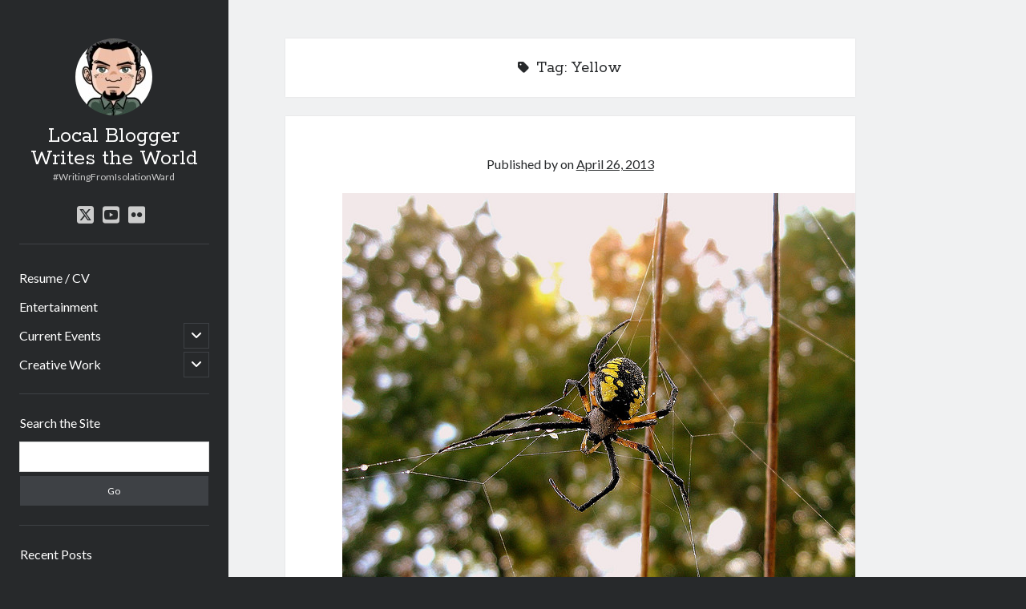

--- FILE ---
content_type: text/html; charset=UTF-8
request_url: https://blog.nitemayr.com/tag/yellow/
body_size: 10093
content:
<!DOCTYPE html>

<html lang="en-US">

<head>
	<title>Yellow &#8211; Local Blogger Writes the World</title>
<meta name='robots' content='max-image-preview:large' />
	<style>img:is([sizes="auto" i], [sizes^="auto," i]) { contain-intrinsic-size: 3000px 1500px }</style>
	<meta charset="UTF-8" />
<meta name="viewport" content="width=device-width, initial-scale=1" />
<meta name="template" content="Author 1.56" />
<link rel='dns-prefetch' href='//static.addtoany.com' />
<link rel='dns-prefetch' href='//fonts.googleapis.com' />
<link rel="alternate" type="application/rss+xml" title="Local Blogger Writes the World &raquo; Feed" href="https://blog.nitemayr.com/feed/" />
<link rel="alternate" type="application/rss+xml" title="Local Blogger Writes the World &raquo; Comments Feed" href="https://blog.nitemayr.com/comments/feed/" />
<link rel="alternate" type="application/rss+xml" title="Local Blogger Writes the World &raquo; Yellow Tag Feed" href="https://blog.nitemayr.com/tag/yellow/feed/" />
<script type="text/javascript">
/* <![CDATA[ */
window._wpemojiSettings = {"baseUrl":"https:\/\/s.w.org\/images\/core\/emoji\/16.0.1\/72x72\/","ext":".png","svgUrl":"https:\/\/s.w.org\/images\/core\/emoji\/16.0.1\/svg\/","svgExt":".svg","source":{"concatemoji":"https:\/\/blog.nitemayr.com\/wp-includes\/js\/wp-emoji-release.min.js?ver=6.8.3"}};
/*! This file is auto-generated */
!function(s,n){var o,i,e;function c(e){try{var t={supportTests:e,timestamp:(new Date).valueOf()};sessionStorage.setItem(o,JSON.stringify(t))}catch(e){}}function p(e,t,n){e.clearRect(0,0,e.canvas.width,e.canvas.height),e.fillText(t,0,0);var t=new Uint32Array(e.getImageData(0,0,e.canvas.width,e.canvas.height).data),a=(e.clearRect(0,0,e.canvas.width,e.canvas.height),e.fillText(n,0,0),new Uint32Array(e.getImageData(0,0,e.canvas.width,e.canvas.height).data));return t.every(function(e,t){return e===a[t]})}function u(e,t){e.clearRect(0,0,e.canvas.width,e.canvas.height),e.fillText(t,0,0);for(var n=e.getImageData(16,16,1,1),a=0;a<n.data.length;a++)if(0!==n.data[a])return!1;return!0}function f(e,t,n,a){switch(t){case"flag":return n(e,"\ud83c\udff3\ufe0f\u200d\u26a7\ufe0f","\ud83c\udff3\ufe0f\u200b\u26a7\ufe0f")?!1:!n(e,"\ud83c\udde8\ud83c\uddf6","\ud83c\udde8\u200b\ud83c\uddf6")&&!n(e,"\ud83c\udff4\udb40\udc67\udb40\udc62\udb40\udc65\udb40\udc6e\udb40\udc67\udb40\udc7f","\ud83c\udff4\u200b\udb40\udc67\u200b\udb40\udc62\u200b\udb40\udc65\u200b\udb40\udc6e\u200b\udb40\udc67\u200b\udb40\udc7f");case"emoji":return!a(e,"\ud83e\udedf")}return!1}function g(e,t,n,a){var r="undefined"!=typeof WorkerGlobalScope&&self instanceof WorkerGlobalScope?new OffscreenCanvas(300,150):s.createElement("canvas"),o=r.getContext("2d",{willReadFrequently:!0}),i=(o.textBaseline="top",o.font="600 32px Arial",{});return e.forEach(function(e){i[e]=t(o,e,n,a)}),i}function t(e){var t=s.createElement("script");t.src=e,t.defer=!0,s.head.appendChild(t)}"undefined"!=typeof Promise&&(o="wpEmojiSettingsSupports",i=["flag","emoji"],n.supports={everything:!0,everythingExceptFlag:!0},e=new Promise(function(e){s.addEventListener("DOMContentLoaded",e,{once:!0})}),new Promise(function(t){var n=function(){try{var e=JSON.parse(sessionStorage.getItem(o));if("object"==typeof e&&"number"==typeof e.timestamp&&(new Date).valueOf()<e.timestamp+604800&&"object"==typeof e.supportTests)return e.supportTests}catch(e){}return null}();if(!n){if("undefined"!=typeof Worker&&"undefined"!=typeof OffscreenCanvas&&"undefined"!=typeof URL&&URL.createObjectURL&&"undefined"!=typeof Blob)try{var e="postMessage("+g.toString()+"("+[JSON.stringify(i),f.toString(),p.toString(),u.toString()].join(",")+"));",a=new Blob([e],{type:"text/javascript"}),r=new Worker(URL.createObjectURL(a),{name:"wpTestEmojiSupports"});return void(r.onmessage=function(e){c(n=e.data),r.terminate(),t(n)})}catch(e){}c(n=g(i,f,p,u))}t(n)}).then(function(e){for(var t in e)n.supports[t]=e[t],n.supports.everything=n.supports.everything&&n.supports[t],"flag"!==t&&(n.supports.everythingExceptFlag=n.supports.everythingExceptFlag&&n.supports[t]);n.supports.everythingExceptFlag=n.supports.everythingExceptFlag&&!n.supports.flag,n.DOMReady=!1,n.readyCallback=function(){n.DOMReady=!0}}).then(function(){return e}).then(function(){var e;n.supports.everything||(n.readyCallback(),(e=n.source||{}).concatemoji?t(e.concatemoji):e.wpemoji&&e.twemoji&&(t(e.twemoji),t(e.wpemoji)))}))}((window,document),window._wpemojiSettings);
/* ]]> */
</script>
<link rel='stylesheet' id='gr-progress-cvdm-style-default-css' href='https://blog.nitemayr.com/wp-content/plugins/gr-progress/css/style.css?ver=6.8.3' type='text/css' media='all' />
<style id='wp-emoji-styles-inline-css' type='text/css'>

	img.wp-smiley, img.emoji {
		display: inline !important;
		border: none !important;
		box-shadow: none !important;
		height: 1em !important;
		width: 1em !important;
		margin: 0 0.07em !important;
		vertical-align: -0.1em !important;
		background: none !important;
		padding: 0 !important;
	}
</style>
<link rel='stylesheet' id='wp-block-library-css' href='https://blog.nitemayr.com/wp-includes/css/dist/block-library/style.min.css?ver=6.8.3' type='text/css' media='all' />
<style id='classic-theme-styles-inline-css' type='text/css'>
/*! This file is auto-generated */
.wp-block-button__link{color:#fff;background-color:#32373c;border-radius:9999px;box-shadow:none;text-decoration:none;padding:calc(.667em + 2px) calc(1.333em + 2px);font-size:1.125em}.wp-block-file__button{background:#32373c;color:#fff;text-decoration:none}
</style>
<style id='global-styles-inline-css' type='text/css'>
:root{--wp--preset--aspect-ratio--square: 1;--wp--preset--aspect-ratio--4-3: 4/3;--wp--preset--aspect-ratio--3-4: 3/4;--wp--preset--aspect-ratio--3-2: 3/2;--wp--preset--aspect-ratio--2-3: 2/3;--wp--preset--aspect-ratio--16-9: 16/9;--wp--preset--aspect-ratio--9-16: 9/16;--wp--preset--color--black: #000000;--wp--preset--color--cyan-bluish-gray: #abb8c3;--wp--preset--color--white: #ffffff;--wp--preset--color--pale-pink: #f78da7;--wp--preset--color--vivid-red: #cf2e2e;--wp--preset--color--luminous-vivid-orange: #ff6900;--wp--preset--color--luminous-vivid-amber: #fcb900;--wp--preset--color--light-green-cyan: #7bdcb5;--wp--preset--color--vivid-green-cyan: #00d084;--wp--preset--color--pale-cyan-blue: #8ed1fc;--wp--preset--color--vivid-cyan-blue: #0693e3;--wp--preset--color--vivid-purple: #9b51e0;--wp--preset--gradient--vivid-cyan-blue-to-vivid-purple: linear-gradient(135deg,rgba(6,147,227,1) 0%,rgb(155,81,224) 100%);--wp--preset--gradient--light-green-cyan-to-vivid-green-cyan: linear-gradient(135deg,rgb(122,220,180) 0%,rgb(0,208,130) 100%);--wp--preset--gradient--luminous-vivid-amber-to-luminous-vivid-orange: linear-gradient(135deg,rgba(252,185,0,1) 0%,rgba(255,105,0,1) 100%);--wp--preset--gradient--luminous-vivid-orange-to-vivid-red: linear-gradient(135deg,rgba(255,105,0,1) 0%,rgb(207,46,46) 100%);--wp--preset--gradient--very-light-gray-to-cyan-bluish-gray: linear-gradient(135deg,rgb(238,238,238) 0%,rgb(169,184,195) 100%);--wp--preset--gradient--cool-to-warm-spectrum: linear-gradient(135deg,rgb(74,234,220) 0%,rgb(151,120,209) 20%,rgb(207,42,186) 40%,rgb(238,44,130) 60%,rgb(251,105,98) 80%,rgb(254,248,76) 100%);--wp--preset--gradient--blush-light-purple: linear-gradient(135deg,rgb(255,206,236) 0%,rgb(152,150,240) 100%);--wp--preset--gradient--blush-bordeaux: linear-gradient(135deg,rgb(254,205,165) 0%,rgb(254,45,45) 50%,rgb(107,0,62) 100%);--wp--preset--gradient--luminous-dusk: linear-gradient(135deg,rgb(255,203,112) 0%,rgb(199,81,192) 50%,rgb(65,88,208) 100%);--wp--preset--gradient--pale-ocean: linear-gradient(135deg,rgb(255,245,203) 0%,rgb(182,227,212) 50%,rgb(51,167,181) 100%);--wp--preset--gradient--electric-grass: linear-gradient(135deg,rgb(202,248,128) 0%,rgb(113,206,126) 100%);--wp--preset--gradient--midnight: linear-gradient(135deg,rgb(2,3,129) 0%,rgb(40,116,252) 100%);--wp--preset--font-size--small: 12px;--wp--preset--font-size--medium: 20px;--wp--preset--font-size--large: 21px;--wp--preset--font-size--x-large: 42px;--wp--preset--font-size--regular: 16px;--wp--preset--font-size--larger: 37px;--wp--preset--spacing--20: 0.44rem;--wp--preset--spacing--30: 0.67rem;--wp--preset--spacing--40: 1rem;--wp--preset--spacing--50: 1.5rem;--wp--preset--spacing--60: 2.25rem;--wp--preset--spacing--70: 3.38rem;--wp--preset--spacing--80: 5.06rem;--wp--preset--shadow--natural: 6px 6px 9px rgba(0, 0, 0, 0.2);--wp--preset--shadow--deep: 12px 12px 50px rgba(0, 0, 0, 0.4);--wp--preset--shadow--sharp: 6px 6px 0px rgba(0, 0, 0, 0.2);--wp--preset--shadow--outlined: 6px 6px 0px -3px rgba(255, 255, 255, 1), 6px 6px rgba(0, 0, 0, 1);--wp--preset--shadow--crisp: 6px 6px 0px rgba(0, 0, 0, 1);}:where(.is-layout-flex){gap: 0.5em;}:where(.is-layout-grid){gap: 0.5em;}body .is-layout-flex{display: flex;}.is-layout-flex{flex-wrap: wrap;align-items: center;}.is-layout-flex > :is(*, div){margin: 0;}body .is-layout-grid{display: grid;}.is-layout-grid > :is(*, div){margin: 0;}:where(.wp-block-columns.is-layout-flex){gap: 2em;}:where(.wp-block-columns.is-layout-grid){gap: 2em;}:where(.wp-block-post-template.is-layout-flex){gap: 1.25em;}:where(.wp-block-post-template.is-layout-grid){gap: 1.25em;}.has-black-color{color: var(--wp--preset--color--black) !important;}.has-cyan-bluish-gray-color{color: var(--wp--preset--color--cyan-bluish-gray) !important;}.has-white-color{color: var(--wp--preset--color--white) !important;}.has-pale-pink-color{color: var(--wp--preset--color--pale-pink) !important;}.has-vivid-red-color{color: var(--wp--preset--color--vivid-red) !important;}.has-luminous-vivid-orange-color{color: var(--wp--preset--color--luminous-vivid-orange) !important;}.has-luminous-vivid-amber-color{color: var(--wp--preset--color--luminous-vivid-amber) !important;}.has-light-green-cyan-color{color: var(--wp--preset--color--light-green-cyan) !important;}.has-vivid-green-cyan-color{color: var(--wp--preset--color--vivid-green-cyan) !important;}.has-pale-cyan-blue-color{color: var(--wp--preset--color--pale-cyan-blue) !important;}.has-vivid-cyan-blue-color{color: var(--wp--preset--color--vivid-cyan-blue) !important;}.has-vivid-purple-color{color: var(--wp--preset--color--vivid-purple) !important;}.has-black-background-color{background-color: var(--wp--preset--color--black) !important;}.has-cyan-bluish-gray-background-color{background-color: var(--wp--preset--color--cyan-bluish-gray) !important;}.has-white-background-color{background-color: var(--wp--preset--color--white) !important;}.has-pale-pink-background-color{background-color: var(--wp--preset--color--pale-pink) !important;}.has-vivid-red-background-color{background-color: var(--wp--preset--color--vivid-red) !important;}.has-luminous-vivid-orange-background-color{background-color: var(--wp--preset--color--luminous-vivid-orange) !important;}.has-luminous-vivid-amber-background-color{background-color: var(--wp--preset--color--luminous-vivid-amber) !important;}.has-light-green-cyan-background-color{background-color: var(--wp--preset--color--light-green-cyan) !important;}.has-vivid-green-cyan-background-color{background-color: var(--wp--preset--color--vivid-green-cyan) !important;}.has-pale-cyan-blue-background-color{background-color: var(--wp--preset--color--pale-cyan-blue) !important;}.has-vivid-cyan-blue-background-color{background-color: var(--wp--preset--color--vivid-cyan-blue) !important;}.has-vivid-purple-background-color{background-color: var(--wp--preset--color--vivid-purple) !important;}.has-black-border-color{border-color: var(--wp--preset--color--black) !important;}.has-cyan-bluish-gray-border-color{border-color: var(--wp--preset--color--cyan-bluish-gray) !important;}.has-white-border-color{border-color: var(--wp--preset--color--white) !important;}.has-pale-pink-border-color{border-color: var(--wp--preset--color--pale-pink) !important;}.has-vivid-red-border-color{border-color: var(--wp--preset--color--vivid-red) !important;}.has-luminous-vivid-orange-border-color{border-color: var(--wp--preset--color--luminous-vivid-orange) !important;}.has-luminous-vivid-amber-border-color{border-color: var(--wp--preset--color--luminous-vivid-amber) !important;}.has-light-green-cyan-border-color{border-color: var(--wp--preset--color--light-green-cyan) !important;}.has-vivid-green-cyan-border-color{border-color: var(--wp--preset--color--vivid-green-cyan) !important;}.has-pale-cyan-blue-border-color{border-color: var(--wp--preset--color--pale-cyan-blue) !important;}.has-vivid-cyan-blue-border-color{border-color: var(--wp--preset--color--vivid-cyan-blue) !important;}.has-vivid-purple-border-color{border-color: var(--wp--preset--color--vivid-purple) !important;}.has-vivid-cyan-blue-to-vivid-purple-gradient-background{background: var(--wp--preset--gradient--vivid-cyan-blue-to-vivid-purple) !important;}.has-light-green-cyan-to-vivid-green-cyan-gradient-background{background: var(--wp--preset--gradient--light-green-cyan-to-vivid-green-cyan) !important;}.has-luminous-vivid-amber-to-luminous-vivid-orange-gradient-background{background: var(--wp--preset--gradient--luminous-vivid-amber-to-luminous-vivid-orange) !important;}.has-luminous-vivid-orange-to-vivid-red-gradient-background{background: var(--wp--preset--gradient--luminous-vivid-orange-to-vivid-red) !important;}.has-very-light-gray-to-cyan-bluish-gray-gradient-background{background: var(--wp--preset--gradient--very-light-gray-to-cyan-bluish-gray) !important;}.has-cool-to-warm-spectrum-gradient-background{background: var(--wp--preset--gradient--cool-to-warm-spectrum) !important;}.has-blush-light-purple-gradient-background{background: var(--wp--preset--gradient--blush-light-purple) !important;}.has-blush-bordeaux-gradient-background{background: var(--wp--preset--gradient--blush-bordeaux) !important;}.has-luminous-dusk-gradient-background{background: var(--wp--preset--gradient--luminous-dusk) !important;}.has-pale-ocean-gradient-background{background: var(--wp--preset--gradient--pale-ocean) !important;}.has-electric-grass-gradient-background{background: var(--wp--preset--gradient--electric-grass) !important;}.has-midnight-gradient-background{background: var(--wp--preset--gradient--midnight) !important;}.has-small-font-size{font-size: var(--wp--preset--font-size--small) !important;}.has-medium-font-size{font-size: var(--wp--preset--font-size--medium) !important;}.has-large-font-size{font-size: var(--wp--preset--font-size--large) !important;}.has-x-large-font-size{font-size: var(--wp--preset--font-size--x-large) !important;}
:where(.wp-block-post-template.is-layout-flex){gap: 1.25em;}:where(.wp-block-post-template.is-layout-grid){gap: 1.25em;}
:where(.wp-block-columns.is-layout-flex){gap: 2em;}:where(.wp-block-columns.is-layout-grid){gap: 2em;}
:root :where(.wp-block-pullquote){font-size: 1.5em;line-height: 1.6;}
</style>
<link rel='stylesheet' id='ct-author-google-fonts-css' href='//fonts.googleapis.com/css?family=Rokkitt%3A400%2C700%7CLato%3A400%2C700&#038;subset=latin%2Clatin-ext&#038;display=swap&#038;ver=6.8.3' type='text/css' media='all' />
<link rel='stylesheet' id='ct-author-font-awesome-css' href='https://blog.nitemayr.com/wp-content/themes/author/assets/font-awesome/css/all.min.css?ver=6.8.3' type='text/css' media='all' />
<link rel='stylesheet' id='ct-author-style-css' href='https://blog.nitemayr.com/wp-content/themes/author/style.css?ver=6.8.3' type='text/css' media='all' />
<link rel='stylesheet' id='addtoany-css' href='https://blog.nitemayr.com/wp-content/plugins/add-to-any/addtoany.min.css?ver=1.16' type='text/css' media='all' />
<script type="text/javascript" id="addtoany-core-js-before">
/* <![CDATA[ */
window.a2a_config=window.a2a_config||{};a2a_config.callbacks=[];a2a_config.overlays=[];a2a_config.templates={};
/* ]]> */
</script>
<script type="text/javascript" defer src="https://static.addtoany.com/menu/page.js" id="addtoany-core-js"></script>
<script type="text/javascript" src="https://blog.nitemayr.com/wp-includes/js/jquery/jquery.min.js?ver=3.7.1" id="jquery-core-js"></script>
<script type="text/javascript" src="https://blog.nitemayr.com/wp-includes/js/jquery/jquery-migrate.min.js?ver=3.4.1" id="jquery-migrate-js"></script>
<script type="text/javascript" defer src="https://blog.nitemayr.com/wp-content/plugins/add-to-any/addtoany.min.js?ver=1.1" id="addtoany-jquery-js"></script>
<!--[if IE 8]>
<script type="text/javascript" src="https://blog.nitemayr.com/wp-content/themes/author/js/build/html5shiv.min.js?ver=6.8.3" id="ct-author-html5-shiv-js"></script>
<![endif]-->
<link rel="https://api.w.org/" href="https://blog.nitemayr.com/wp-json/" /><link rel="alternate" title="JSON" type="application/json" href="https://blog.nitemayr.com/wp-json/wp/v2/tags/1090" /><link rel="EditURI" type="application/rsd+xml" title="RSD" href="https://blog.nitemayr.com/xmlrpc.php?rsd" />
<meta name="generator" content="WordPress 6.8.3" />
<style data-context="foundation-flickity-css">/*! Flickity v2.0.2
http://flickity.metafizzy.co
---------------------------------------------- */.flickity-enabled{position:relative}.flickity-enabled:focus{outline:0}.flickity-viewport{overflow:hidden;position:relative;height:100%}.flickity-slider{position:absolute;width:100%;height:100%}.flickity-enabled.is-draggable{-webkit-tap-highlight-color:transparent;tap-highlight-color:transparent;-webkit-user-select:none;-moz-user-select:none;-ms-user-select:none;user-select:none}.flickity-enabled.is-draggable .flickity-viewport{cursor:move;cursor:-webkit-grab;cursor:grab}.flickity-enabled.is-draggable .flickity-viewport.is-pointer-down{cursor:-webkit-grabbing;cursor:grabbing}.flickity-prev-next-button{position:absolute;top:50%;width:44px;height:44px;border:none;border-radius:50%;background:#fff;background:hsla(0,0%,100%,.75);cursor:pointer;-webkit-transform:translateY(-50%);transform:translateY(-50%)}.flickity-prev-next-button:hover{background:#fff}.flickity-prev-next-button:focus{outline:0;box-shadow:0 0 0 5px #09f}.flickity-prev-next-button:active{opacity:.6}.flickity-prev-next-button.previous{left:10px}.flickity-prev-next-button.next{right:10px}.flickity-rtl .flickity-prev-next-button.previous{left:auto;right:10px}.flickity-rtl .flickity-prev-next-button.next{right:auto;left:10px}.flickity-prev-next-button:disabled{opacity:.3;cursor:auto}.flickity-prev-next-button svg{position:absolute;left:20%;top:20%;width:60%;height:60%}.flickity-prev-next-button .arrow{fill:#333}.flickity-page-dots{position:absolute;width:100%;bottom:-25px;padding:0;margin:0;list-style:none;text-align:center;line-height:1}.flickity-rtl .flickity-page-dots{direction:rtl}.flickity-page-dots .dot{display:inline-block;width:10px;height:10px;margin:0 8px;background:#333;border-radius:50%;opacity:.25;cursor:pointer}.flickity-page-dots .dot.is-selected{opacity:1}</style><style data-context="foundation-slideout-css">.slideout-menu{position:fixed;left:0;top:0;bottom:0;right:auto;z-index:0;width:256px;overflow-y:auto;-webkit-overflow-scrolling:touch;display:none}.slideout-menu.pushit-right{left:auto;right:0}.slideout-panel{position:relative;z-index:1;will-change:transform}.slideout-open,.slideout-open .slideout-panel,.slideout-open body{overflow:hidden}.slideout-open .slideout-menu{display:block}.pushit{display:none}</style><link rel="icon" href="https://blog.nitemayr.com/wp-content/uploads/2011/07/cropped-tumblr_lot1394We41qb6rkko1_500-32x32.jpg" sizes="32x32" />
<link rel="icon" href="https://blog.nitemayr.com/wp-content/uploads/2011/07/cropped-tumblr_lot1394We41qb6rkko1_500-192x192.jpg" sizes="192x192" />
<link rel="apple-touch-icon" href="https://blog.nitemayr.com/wp-content/uploads/2011/07/cropped-tumblr_lot1394We41qb6rkko1_500-180x180.jpg" />
<meta name="msapplication-TileImage" content="https://blog.nitemayr.com/wp-content/uploads/2011/07/cropped-tumblr_lot1394We41qb6rkko1_500-270x270.jpg" />
<style>.ios7.web-app-mode.has-fixed header{ background-color: rgba(34,34,34,.88);}</style></head>

<body id="author" class="archive tag tag-yellow tag-1090 wp-theme-author full-post">
			<a class="skip-content" href="#main">Skip to content</a>
		<div id="overflow-container" class="overflow-container">
			<div class="max-width">
				<div id="main-sidebar" class="main-sidebar">
																<header class="site-header" id="site-header" role="banner">
							<div id="title-container" class="title-container">
																	<div id="site-avatar" class="site-avatar"
											style="background-image: url('https://secure.gravatar.com/avatar/4ae8d06736053be13eca2e7f2fe7edd9b748c59e4faeb1996308cf35ad801511?s=96&#038;d=retro&#038;r=x')"></div>
																<div class="container">
									<div id='site-title' class='site-title'><a href='https://blog.nitemayr.com'>Local Blogger Writes the World</a></div>									<p class="tagline">#WritingFromIsolationWard</p>								</div>
							</div>
							<button id="toggle-navigation" class="toggle-navigation" aria-expanded="false">
								<span class="screen-reader-text">open primary menu</span>
								<i class="fas fa-bars"></i>
							</button>
							<div class='social-media-icons'><ul>						<li>
							<a class="twitter" target="_blank"
							   href="https://twitter.com/kevinwardrop" 
                               >
								<i class="fab fa-square-x-twitter"></i>
								<span class="screen-reader-text">twitter</span>
															</a>
						</li>
												<li>
							<a class="youtube" target="_blank"
							   href="https://www.youtube.com/user/NiteMayr/" 
                               >
								<i class="fab fa-youtube-square"></i>
								<span class="screen-reader-text">youtube</span>
															</a>
						</li>
												<li>
							<a class="flickr" target="_blank"
							   href="https://www.youtube.com/user/NiteMayr/" 
                               >
								<i class="fab fa-flickr"></i>
								<span class="screen-reader-text">flickr</span>
															</a>
						</li>
						</ul></div>							<div id="menu-primary" class="menu-container menu-primary" role="navigation">
	<nav class="menu"><ul id="menu-primary-items" class="menu-primary-items"><li id="menu-item-5313" class="menu-item menu-item-type-post_type menu-item-object-page menu-item-5313"><a href="https://blog.nitemayr.com/resume/">Resume / CV</a></li>
<li id="menu-item-4971" class="menu-item menu-item-type-taxonomy menu-item-object-category menu-item-4971"><a href="https://blog.nitemayr.com/category/entertainment/">Entertainment</a></li>
<li id="menu-item-4972" class="menu-item menu-item-type-taxonomy menu-item-object-category menu-item-has-children menu-item-4972"><a href="https://blog.nitemayr.com/category/current-events/">Current Events</a><button class="toggle-dropdown" aria-expanded="false"><span class="screen-reader-text">open child menu</span></button>
<ul class="sub-menu">
	<li id="menu-item-4973" class="menu-item menu-item-type-taxonomy menu-item-object-category menu-item-4973"><a href="https://blog.nitemayr.com/category/current-events/commentary/">Commentary</a></li>
</ul>
</li>
<li id="menu-item-4976" class="menu-item menu-item-type-taxonomy menu-item-object-category menu-item-has-children menu-item-4976"><a href="https://blog.nitemayr.com/category/creative-work/">Creative Work</a><button class="toggle-dropdown" aria-expanded="false"><span class="screen-reader-text">open child menu</span></button>
<ul class="sub-menu">
	<li id="menu-item-4977" class="menu-item menu-item-type-post_type menu-item-object-page menu-item-4977"><a href="https://blog.nitemayr.com/writing/">Writing</a></li>
	<li id="menu-item-13007" class="menu-item menu-item-type-post_type menu-item-object-page menu-item-13007"><a href="https://blog.nitemayr.com/featured-photos/">Featured Photos</a></li>
</ul>
</li>
</ul></nav></div>						</header>
																<aside class="sidebar sidebar-primary" id="sidebar-primary" role="complementary">
		<h1 class="screen-reader-text">Sidebar</h1>
		<section id="search-4" class="widget widget_search"><h2 class="widget-title">Search the Site</h2><div class='search-form-container'>
	<form role="search" method="get" class="search-form" action="https://blog.nitemayr.com/">
		<label class="screen-reader-text" for="search-field">Search</label>
		<input id="search-field" type="search" class="search-field" value="" name="s"
		       title="Search for:"/>
		<input type="submit" class="search-submit" value='Go'/>
	</form>
</div></section>
		<section id="recent-posts-6" class="widget widget_recent_entries">
		<h2 class="widget-title">Recent Posts</h2>
		<ul>
											<li>
					<a href="https://blog.nitemayr.com/2025/09/afterlife-for-sale/">Afterlife, For Sale</a>
									</li>
											<li>
					<a href="https://blog.nitemayr.com/2023/12/the-boxed-djinn/">The Boxed Djinn.</a>
									</li>
											<li>
					<a href="https://blog.nitemayr.com/2023/12/kennedy-was-taken-out-to-hide-the-fact-there-is-no/">(no title)</a>
									</li>
											<li>
					<a href="https://blog.nitemayr.com/2023/12/effort-does-not-require-effort-toxicworkplace/">(no title)</a>
									</li>
											<li>
					<a href="https://blog.nitemayr.com/2023/12/taking-a-break-from-packing-to-fiddle-with-my/">(no title)</a>
									</li>
					</ul>

		</section><section id="categories-4" class="widget widget_categories"><h2 class="widget-title">Categories</h2>
			<ul>
					<li class="cat-item cat-item-4"><a href="https://blog.nitemayr.com/category/creative-work/">Creative Work</a>
<ul class='children'>
	<li class="cat-item cat-item-5"><a href="https://blog.nitemayr.com/category/creative-work/creative-writing/">Creative Writing</a>
</li>
	<li class="cat-item cat-item-15"><a href="https://blog.nitemayr.com/category/creative-work/photography/">Photography</a>
</li>
	<li class="cat-item cat-item-16"><a href="https://blog.nitemayr.com/category/creative-work/poetry/">Poetry</a>
</li>
	<li class="cat-item cat-item-18"><a href="https://blog.nitemayr.com/category/creative-work/prose/">Prose</a>
</li>
</ul>
</li>
	<li class="cat-item cat-item-7"><a href="https://blog.nitemayr.com/category/current-events/">Current Events</a>
<ul class='children'>
	<li class="cat-item cat-item-30"><a href="https://blog.nitemayr.com/category/current-events/advice/">Advice</a>
</li>
	<li class="cat-item cat-item-34"><a href="https://blog.nitemayr.com/category/current-events/commentary/">Commentary</a>
</li>
	<li class="cat-item cat-item-10"><a href="https://blog.nitemayr.com/category/current-events/lifestream/">Lifestream</a>
</li>
	<li class="cat-item cat-item-11"><a href="https://blog.nitemayr.com/category/current-events/london/">London</a>
</li>
	<li class="cat-item cat-item-14"><a href="https://blog.nitemayr.com/category/current-events/personal/">Personal</a>
</li>
	<li class="cat-item cat-item-17"><a href="https://blog.nitemayr.com/category/current-events/politics/">Politics</a>
</li>
	<li class="cat-item cat-item-22"><a href="https://blog.nitemayr.com/category/current-events/sitenews/">Site News</a>
</li>
	<li class="cat-item cat-item-29"><a href="https://blog.nitemayr.com/category/current-events/work/">Work</a>
</li>
</ul>
</li>
	<li class="cat-item cat-item-8"><a href="https://blog.nitemayr.com/category/entertainment/">Entertainment</a>
<ul class='children'>
	<li class="cat-item cat-item-31"><a href="https://blog.nitemayr.com/category/entertainment/books-entertainment/">Books</a>
</li>
	<li class="cat-item cat-item-33"><a href="https://blog.nitemayr.com/category/entertainment/comics/">Comics</a>
</li>
	<li class="cat-item cat-item-35"><a href="https://blog.nitemayr.com/category/entertainment/computers/">Computers</a>
</li>
	<li class="cat-item cat-item-9"><a href="https://blog.nitemayr.com/category/entertainment/food/">Food</a>
</li>
	<li class="cat-item cat-item-955"><a href="https://blog.nitemayr.com/category/entertainment/images/">Images</a>
</li>
	<li class="cat-item cat-item-12"><a href="https://blog.nitemayr.com/category/entertainment/movies/">Movies</a>
</li>
	<li class="cat-item cat-item-13"><a href="https://blog.nitemayr.com/category/entertainment/music-entertainment/">Music</a>
</li>
	<li class="cat-item cat-item-21"><a href="https://blog.nitemayr.com/category/entertainment/reviews/">Reviews</a>
</li>
	<li class="cat-item cat-item-24"><a href="https://blog.nitemayr.com/category/entertainment/toys/">Toys</a>
</li>
	<li class="cat-item cat-item-923"><a href="https://blog.nitemayr.com/category/entertainment/tumblr/">Tumblr</a>
</li>
	<li class="cat-item cat-item-25"><a href="https://blog.nitemayr.com/category/entertainment/tv-entertainment/">TV</a>
</li>
	<li class="cat-item cat-item-27"><a href="https://blog.nitemayr.com/category/entertainment/video/">Video</a>
</li>
	<li class="cat-item cat-item-28"><a href="https://blog.nitemayr.com/category/entertainment/video-games/">Video Games</a>
</li>
</ul>
</li>
	<li class="cat-item cat-item-20"><a href="https://blog.nitemayr.com/category/random-stuff/">Random Stuff</a>
</li>
	<li class="cat-item cat-item-23"><a href="https://blog.nitemayr.com/category/site-news/">Site News</a>
</li>
	<li class="cat-item cat-item-26"><a href="https://blog.nitemayr.com/category/twitter/">Twitter</a>
</li>
			</ul>

			</section><section id="calendar-4" class="widget widget_calendar"><div id="calendar_wrap" class="calendar_wrap"><table id="wp-calendar" class="wp-calendar-table">
	<caption>February 2026</caption>
	<thead>
	<tr>
		<th scope="col" aria-label="Monday">M</th>
		<th scope="col" aria-label="Tuesday">T</th>
		<th scope="col" aria-label="Wednesday">W</th>
		<th scope="col" aria-label="Thursday">T</th>
		<th scope="col" aria-label="Friday">F</th>
		<th scope="col" aria-label="Saturday">S</th>
		<th scope="col" aria-label="Sunday">S</th>
	</tr>
	</thead>
	<tbody>
	<tr>
		<td colspan="6" class="pad">&nbsp;</td><td id="today">1</td>
	</tr>
	<tr>
		<td>2</td><td>3</td><td>4</td><td>5</td><td>6</td><td>7</td><td>8</td>
	</tr>
	<tr>
		<td>9</td><td>10</td><td>11</td><td>12</td><td>13</td><td>14</td><td>15</td>
	</tr>
	<tr>
		<td>16</td><td>17</td><td>18</td><td>19</td><td>20</td><td>21</td><td>22</td>
	</tr>
	<tr>
		<td>23</td><td>24</td><td>25</td><td>26</td><td>27</td><td>28</td>
		<td class="pad" colspan="1">&nbsp;</td>
	</tr>
	</tbody>
	</table><nav aria-label="Previous and next months" class="wp-calendar-nav">
		<span class="wp-calendar-nav-prev"><a href="https://blog.nitemayr.com/2025/09/">&laquo; Sep</a></span>
		<span class="pad">&nbsp;</span>
		<span class="wp-calendar-nav-next">&nbsp;</span>
	</nav></div></section>
		<section id="recent-posts-4" class="widget widget_recent_entries">
		<h2 class="widget-title">Recent Posts</h2>
		<ul>
											<li>
					<a href="https://blog.nitemayr.com/2025/09/afterlife-for-sale/">Afterlife, For Sale</a>
									</li>
											<li>
					<a href="https://blog.nitemayr.com/2023/12/the-boxed-djinn/">The Boxed Djinn.</a>
									</li>
											<li>
					<a href="https://blog.nitemayr.com/2023/12/kennedy-was-taken-out-to-hide-the-fact-there-is-no/">(no title)</a>
									</li>
											<li>
					<a href="https://blog.nitemayr.com/2023/12/effort-does-not-require-effort-toxicworkplace/">(no title)</a>
									</li>
											<li>
					<a href="https://blog.nitemayr.com/2023/12/taking-a-break-from-packing-to-fiddle-with-my/">(no title)</a>
									</li>
					</ul>

		</section><section id="tag_cloud-4" class="widget widget_tag_cloud"><h2 class="widget-title">Tags</h2><div class="tagcloud"><a href="https://blog.nitemayr.com/tag/batman/" class="tag-cloud-link tag-link-77 tag-link-position-1" style="font-size: 8pt;" aria-label="Batman (11 items)">Batman</a>
<a href="https://blog.nitemayr.com/tag/canada/" class="tag-cloud-link tag-link-105 tag-link-position-2" style="font-size: 11.243902439024pt;" aria-label="Canada (28 items)">Canada</a>
<a href="https://blog.nitemayr.com/tag/comedy/" class="tag-cloud-link tag-link-141 tag-link-position-3" style="font-size: 9.7073170731707pt;" aria-label="Comedy (18 items)">Comedy</a>
<a href="https://blog.nitemayr.com/tag/comics/" class="tag-cloud-link tag-link-1863 tag-link-position-4" style="font-size: 12.865853658537pt;" aria-label="Comics (44 items)">Comics</a>
<a href="https://blog.nitemayr.com/tag/conservatives/" class="tag-cloud-link tag-link-147 tag-link-position-5" style="font-size: 9.5365853658537pt;" aria-label="Conservatives (17 items)">Conservatives</a>
<a href="https://blog.nitemayr.com/tag/creative-work/" class="tag-cloud-link tag-link-1841 tag-link-position-6" style="font-size: 9.280487804878pt;" aria-label="Creative Work (16 items)">Creative Work</a>
<a href="https://blog.nitemayr.com/tag/crosspost/" class="tag-cloud-link tag-link-2038 tag-link-position-7" style="font-size: 12.439024390244pt;" aria-label="crosspost (39 items)">crosspost</a>
<a href="https://blog.nitemayr.com/tag/crossposted/" class="tag-cloud-link tag-link-1301 tag-link-position-8" style="font-size: 10.731707317073pt;" aria-label="crossposted (24 items)">crossposted</a>
<a href="https://blog.nitemayr.com/tag/death/" class="tag-cloud-link tag-link-187 tag-link-position-9" style="font-size: 8.2560975609756pt;" aria-label="Death (12 items)">Death</a>
<a href="https://blog.nitemayr.com/tag/election/" class="tag-cloud-link tag-link-222 tag-link-position-10" style="font-size: 8.5975609756098pt;" aria-label="Election (13 items)">Election</a>
<a href="https://blog.nitemayr.com/tag/food/" class="tag-cloud-link tag-link-1844 tag-link-position-11" style="font-size: 8.5975609756098pt;" aria-label="Food (13 items)">Food</a>
<a href="https://blog.nitemayr.com/tag/funny/" class="tag-cloud-link tag-link-268 tag-link-position-12" style="font-size: 8pt;" aria-label="funny (11 items)">funny</a>
<a href="https://blog.nitemayr.com/tag/horror/" class="tag-cloud-link tag-link-331 tag-link-position-13" style="font-size: 9.280487804878pt;" aria-label="horror (16 items)">horror</a>
<a href="https://blog.nitemayr.com/tag/how-did-they-die/" class="tag-cloud-link tag-link-1347 tag-link-position-14" style="font-size: 8.8536585365854pt;" aria-label="How did they die? (14 items)">How did they die?</a>
<a href="https://blog.nitemayr.com/tag/kevin-wardrop/" class="tag-cloud-link tag-link-1302 tag-link-position-15" style="font-size: 10.731707317073pt;" aria-label="kevin wardrop (24 items)">kevin wardrop</a>
<a href="https://blog.nitemayr.com/tag/london/" class="tag-cloud-link tag-link-1845 tag-link-position-16" style="font-size: 12.353658536585pt;" aria-label="London (38 items)">London</a>
<a href="https://blog.nitemayr.com/tag/movies/" class="tag-cloud-link tag-link-1846 tag-link-position-17" style="font-size: 12.69512195122pt;" aria-label="Movies (42 items)">Movies</a>
<a href="https://blog.nitemayr.com/tag/music-entertainment/" class="tag-cloud-link tag-link-1847 tag-link-position-18" style="font-size: 12.951219512195pt;" aria-label="Music (45 items)">Music</a>
<a href="https://blog.nitemayr.com/tag/news/" class="tag-cloud-link tag-link-490 tag-link-position-19" style="font-size: 8.5975609756098pt;" aria-label="news (13 items)">news</a>
<a href="https://blog.nitemayr.com/tag/obama/" class="tag-cloud-link tag-link-501 tag-link-position-20" style="font-size: 9.5365853658537pt;" aria-label="obama (17 items)">obama</a>
<a href="https://blog.nitemayr.com/tag/one-liners/" class="tag-cloud-link tag-link-511 tag-link-position-21" style="font-size: 18.756097560976pt;" aria-label="one-liners (220 items)">one-liners</a>
<a href="https://blog.nitemayr.com/tag/photo/" class="tag-cloud-link tag-link-533 tag-link-position-22" style="font-size: 9.0243902439024pt;" aria-label="Photo (15 items)">Photo</a>
<a href="https://blog.nitemayr.com/tag/photography/" class="tag-cloud-link tag-link-1849 tag-link-position-23" style="font-size: 10.987804878049pt;" aria-label="Photography (26 items)">Photography</a>
<a href="https://blog.nitemayr.com/tag/politics/" class="tag-cloud-link tag-link-1851 tag-link-position-24" style="font-size: 14.743902439024pt;" aria-label="Politics (73 items)">Politics</a>
<a href="https://blog.nitemayr.com/tag/racists/" class="tag-cloud-link tag-link-581 tag-link-position-25" style="font-size: 8.2560975609756pt;" aria-label="Racists (12 items)">Racists</a>
<a href="https://blog.nitemayr.com/tag/religion/" class="tag-cloud-link tag-link-593 tag-link-position-26" style="font-size: 8.5975609756098pt;" aria-label="religion (13 items)">religion</a>
<a href="https://blog.nitemayr.com/tag/republicans/" class="tag-cloud-link tag-link-595 tag-link-position-27" style="font-size: 8.8536585365854pt;" aria-label="Republicans (14 items)">Republicans</a>
<a href="https://blog.nitemayr.com/tag/review/" class="tag-cloud-link tag-link-597 tag-link-position-28" style="font-size: 10.987804878049pt;" aria-label="review (26 items)">review</a>
<a href="https://blog.nitemayr.com/tag/reviews/" class="tag-cloud-link tag-link-1853 tag-link-position-29" style="font-size: 12.439024390244pt;" aria-label="Reviews (39 items)">Reviews</a>
<a href="https://blog.nitemayr.com/tag/rip/" class="tag-cloud-link tag-link-809 tag-link-position-30" style="font-size: 10.048780487805pt;" aria-label="RIP (20 items)">RIP</a>
<a href="https://blog.nitemayr.com/tag/short-story/" class="tag-cloud-link tag-link-644 tag-link-position-31" style="font-size: 8.5975609756098pt;" aria-label="Short Story (13 items)">Short Story</a>
<a href="https://blog.nitemayr.com/tag/stable-diffusion/" class="tag-cloud-link tag-link-2095 tag-link-position-32" style="font-size: 8.5975609756098pt;" aria-label="stable diffusion (13 items)">stable diffusion</a>
<a href="https://blog.nitemayr.com/tag/tories/" class="tag-cloud-link tag-link-730 tag-link-position-33" style="font-size: 11.841463414634pt;" aria-label="Tories (33 items)">Tories</a>
<a href="https://blog.nitemayr.com/tag/tumblr/" class="tag-cloud-link tag-link-1300 tag-link-position-34" style="font-size: 14.317073170732pt;" aria-label="tumblr (65 items)">tumblr</a>
<a href="https://blog.nitemayr.com/tag/tumblrize/" class="tag-cloud-link tag-link-1303 tag-link-position-35" style="font-size: 10.731707317073pt;" aria-label="tumblrize (24 items)">tumblrize</a>
<a href="https://blog.nitemayr.com/tag/tweets/" class="tag-cloud-link tag-link-748 tag-link-position-36" style="font-size: 18.756097560976pt;" aria-label="tweets (220 items)">tweets</a>
<a href="https://blog.nitemayr.com/tag/twitter/" class="tag-cloud-link tag-link-1857 tag-link-position-37" style="font-size: 22pt;" aria-label="Twitter (522 items)">Twitter</a>
<a href="https://blog.nitemayr.com/tag/usa/" class="tag-cloud-link tag-link-753 tag-link-position-38" style="font-size: 9.8780487804878pt;" aria-label="USA (19 items)">USA</a>
<a href="https://blog.nitemayr.com/tag/video/" class="tag-cloud-link tag-link-1858 tag-link-position-39" style="font-size: 12.951219512195pt;" aria-label="Video (45 items)">Video</a>
<a href="https://blog.nitemayr.com/tag/vox/" class="tag-cloud-link tag-link-766 tag-link-position-40" style="font-size: 17.134146341463pt;" aria-label="vox (139 items)">vox</a>
<a href="https://blog.nitemayr.com/tag/weather/" class="tag-cloud-link tag-link-774 tag-link-position-41" style="font-size: 11.5pt;" aria-label="weather (30 items)">weather</a>
<a href="https://blog.nitemayr.com/tag/work/" class="tag-cloud-link tag-link-1860 tag-link-position-42" style="font-size: 8.8536585365854pt;" aria-label="Work (14 items)">Work</a>
<a href="https://blog.nitemayr.com/tag/youtube/" class="tag-cloud-link tag-link-797 tag-link-position-43" style="font-size: 8.2560975609756pt;" aria-label="youtube (12 items)">youtube</a>
<a href="https://blog.nitemayr.com/tag/zombie/" class="tag-cloud-link tag-link-798 tag-link-position-44" style="font-size: 8.2560975609756pt;" aria-label="Zombie (12 items)">Zombie</a>
<a href="https://blog.nitemayr.com/tag/zombies/" class="tag-cloud-link tag-link-799 tag-link-position-45" style="font-size: 9.8780487804878pt;" aria-label="zombies (19 items)">zombies</a></div>
</section>	</aside>
									</div>
								<section id="main" class="main" role="main">
					
<div class='archive-header'>
	<i class="fas fa-tag" aria-hidden="true"></i>
	<h1>
		Tag: <span>Yellow</span>	</h1>
	</div>	<div id="loop-container" class="loop-container">
		<div class="post-9009 post type-post status-publish format-image hentry category-tumblr tag-argiope tag-argiope-aurantia tag-aurantia tag-black tag-black-and-yellow-garden-spider tag-garden tag-kincardine tag-morning tag-spider tag-web tag-yellow post_format-post-format-image entry">
			<article>
		<div class='post-header'>
			<h2 class='post-title'>
				<a href="https://blog.nitemayr.com/2013/04/9009/"></a>
			</h2>
			<span class="post-meta">
	Published by <span class='author'><a href='https://blog.nitemayr.com/author/'></a></span> on <span class='date'><a href='https://blog.nitemayr.com/2013/04/'>April 26, 2013</a></span></span>		</div>
		<div class="post-content">
			<p><img decoding="async" src="http://blog.nitemayr.com/wp-content/uploads/2013/04/tumblr_mlufbmFEdx1qb6rkko1_1280.jpg" alt="" /></p>
<p><a href="http://www.flickr.com/photos/nitemayr/1417135891/" title="Morning Repairs" target="_blank">Morning Repairs</a> on Flickr.</p>
<div class="addtoany_share_save_container addtoany_content addtoany_content_bottom"><div class="a2a_kit a2a_kit_size_32 addtoany_list" data-a2a-url="https://blog.nitemayr.com/2013/04/9009/"><a class="a2a_button_twitter" href="https://www.addtoany.com/add_to/twitter?linkurl=https%3A%2F%2Fblog.nitemayr.com%2F2013%2F04%2F9009%2F&amp;linkname=" title="Twitter" rel="nofollow noopener" target="_blank"></a><a class="a2a_button_facebook" href="https://www.addtoany.com/add_to/facebook?linkurl=https%3A%2F%2Fblog.nitemayr.com%2F2013%2F04%2F9009%2F&amp;linkname=" title="Facebook" rel="nofollow noopener" target="_blank"></a><a class="a2a_button_tumblr" href="https://www.addtoany.com/add_to/tumblr?linkurl=https%3A%2F%2Fblog.nitemayr.com%2F2013%2F04%2F9009%2F&amp;linkname=" title="Tumblr" rel="nofollow noopener" target="_blank"></a><a class="a2a_button_reddit" href="https://www.addtoany.com/add_to/reddit?linkurl=https%3A%2F%2Fblog.nitemayr.com%2F2013%2F04%2F9009%2F&amp;linkname=" title="Reddit" rel="nofollow noopener" target="_blank"></a><a class="a2a_button_instapaper" href="https://www.addtoany.com/add_to/instapaper?linkurl=https%3A%2F%2Fblog.nitemayr.com%2F2013%2F04%2F9009%2F&amp;linkname=" title="Instapaper" rel="nofollow noopener" target="_blank"></a><a class="a2a_dd addtoany_share_save addtoany_share" href="https://www.addtoany.com/share"></a></div></div>					</div>
	</article>
	</div><div class="post-16500 post type-post status-publish format-gallery hentry category-current-events tag-argiope tag-argiope-aurantia tag-aurantia tag-black tag-black-and-yellow-garden-spider tag-garden tag-kincardine tag-morning tag-spider tag-web tag-yellow post_format-post-format-gallery entry">
			<article>
		<div class='post-header'>
			<h2 class='post-title'>
				<a href="https://blog.nitemayr.com/2013/04/morning-repairs-on-flickr/"></a>
			</h2>
			<span class="post-meta">
	Published by <span class='author'><a href='https://blog.nitemayr.com/author/nitemayr/'>NiteMayr</a></span> on <span class='date'><a href='https://blog.nitemayr.com/2013/04/'>April 26, 2013</a></span></span>		</div>
		<div class="post-content">
			<div id='gallery-1' class='gallery galleryid-16500 gallery-columns-3 gallery-size-thumbnail'><figure class='gallery-item'>
			<div class='gallery-icon landscape'>
				<a href='https://blog.nitemayr.com/2013/04/morning-repairs-on-flickr/attachment/16501/'><img decoding="async" width="150" height="150" src="https://blog.nitemayr.com/wp-content/uploads/2013/04/tumblr_mlufbmFEdx1qb6rkko1_640-150x150.jpg" class="attachment-thumbnail size-thumbnail" alt="" srcset="https://blog.nitemayr.com/wp-content/uploads/2013/04/tumblr_mlufbmFEdx1qb6rkko1_640-150x150.jpg 150w, https://blog.nitemayr.com/wp-content/uploads/2013/04/tumblr_mlufbmFEdx1qb6rkko1_640-144x144.jpg 144w" sizes="(max-width: 150px) 100vw, 150px" /></a>
			</div></figure>
		</div>

<p><a href="http://www.flickr.com/photos/nitemayr/1417135891/" title="Morning Repairs" target="_blank" rel="noopener noreferrer">Morning Repairs</a> on Flickr.</p>
<div class="addtoany_share_save_container addtoany_content addtoany_content_bottom"><div class="a2a_kit a2a_kit_size_32 addtoany_list" data-a2a-url="https://blog.nitemayr.com/2013/04/morning-repairs-on-flickr/"><a class="a2a_button_twitter" href="https://www.addtoany.com/add_to/twitter?linkurl=https%3A%2F%2Fblog.nitemayr.com%2F2013%2F04%2Fmorning-repairs-on-flickr%2F&amp;linkname=" title="Twitter" rel="nofollow noopener" target="_blank"></a><a class="a2a_button_facebook" href="https://www.addtoany.com/add_to/facebook?linkurl=https%3A%2F%2Fblog.nitemayr.com%2F2013%2F04%2Fmorning-repairs-on-flickr%2F&amp;linkname=" title="Facebook" rel="nofollow noopener" target="_blank"></a><a class="a2a_button_tumblr" href="https://www.addtoany.com/add_to/tumblr?linkurl=https%3A%2F%2Fblog.nitemayr.com%2F2013%2F04%2Fmorning-repairs-on-flickr%2F&amp;linkname=" title="Tumblr" rel="nofollow noopener" target="_blank"></a><a class="a2a_button_reddit" href="https://www.addtoany.com/add_to/reddit?linkurl=https%3A%2F%2Fblog.nitemayr.com%2F2013%2F04%2Fmorning-repairs-on-flickr%2F&amp;linkname=" title="Reddit" rel="nofollow noopener" target="_blank"></a><a class="a2a_button_instapaper" href="https://www.addtoany.com/add_to/instapaper?linkurl=https%3A%2F%2Fblog.nitemayr.com%2F2013%2F04%2Fmorning-repairs-on-flickr%2F&amp;linkname=" title="Instapaper" rel="nofollow noopener" target="_blank"></a><a class="a2a_dd addtoany_share_save addtoany_share" href="https://www.addtoany.com/share"></a></div></div>					</div>
	</article>
	</div>	</div>
</section><!-- .main -->
    <footer class="site-footer" role="contentinfo">
                <div class="design-credit">
            <span>
                <a href="https://www.competethemes.com/author/" rel="nofollow">Author WordPress Theme</a> by Compete Themes            </span>
        </div>
    </footer>
</div><!-- .max-width -->
</div><!-- .overflow-container -->
<script type="speculationrules">
{"prefetch":[{"source":"document","where":{"and":[{"href_matches":"\/*"},{"not":{"href_matches":["\/wp-*.php","\/wp-admin\/*","\/wp-content\/uploads\/*","\/wp-content\/*","\/wp-content\/plugins\/*","\/wp-content\/themes\/author\/*","\/*\\?(.+)"]}},{"not":{"selector_matches":"a[rel~=\"nofollow\"]"}},{"not":{"selector_matches":".no-prefetch, .no-prefetch a"}}]},"eagerness":"conservative"}]}
</script>
<!-- Powered by WPtouch: 4.3.61 --><script type="text/javascript" id="disqus_count-js-extra">
/* <![CDATA[ */
var countVars = {"disqusShortname":"localbloggerwritestheworld"};
/* ]]> */
</script>
<script type="text/javascript" src="https://blog.nitemayr.com/wp-content/plugins/disqus-comment-system/public/js/comment_count.js?ver=3.1.3" id="disqus_count-js"></script>
<script type="text/javascript" id="ct-author-js-js-extra">
/* <![CDATA[ */
var ct_author_objectL10n = {"openPrimaryMenu":"open primary menu","closePrimaryMenu":"close primary menu","openChildMenu":"open child menu","closeChildMenu":"close child menu"};
/* ]]> */
</script>
<script type="text/javascript" src="https://blog.nitemayr.com/wp-content/themes/author/js/build/production.min.js?ver=6.8.3" id="ct-author-js-js"></script>
<!--[if IE 8]>
<script type="text/javascript" src="https://blog.nitemayr.com/wp-content/themes/author/js/build/respond.min.js?ver=6.8.3" id="ct-author-respond-js"></script>
<![endif]-->
<script type="text/javascript" src="https://blog.nitemayr.com/wp-content/plugins/no-copy/no-copy.js?ver=1.1.4" id="nocopy_js-js"></script>
</body>
</html>